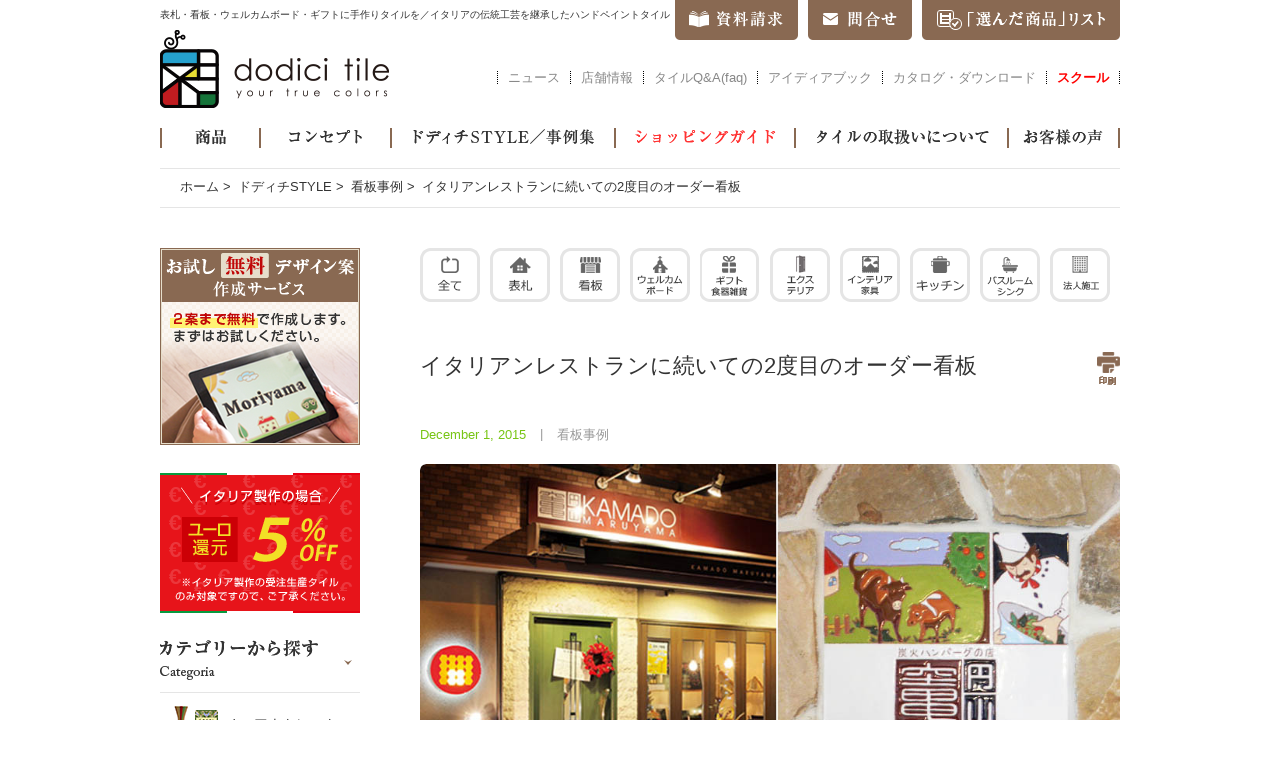

--- FILE ---
content_type: text/html; charset=UTF-8
request_url: http://www.dodicitile.com/style/4052
body_size: 53494
content:
<!DOCTYPE html>
<!--[if lt IE 7]>      <html class="no-js lt-ie9 lt-ie8 lt-ie7" lang="ja"> <![endif]-->
<!--[if IE 7]>         <html class="no-js lt-ie9 lt-ie8" lang="ja"> <![endif]-->
<!--[if IE 8]>         <html class="no-js lt-ie9" lang="ja"> <![endif]-->
<!--[if gt IE 8]><!--> <html class="no-js" lang="ja"> <!--<![endif]-->
<head>
	<meta charset="utf-8">
	<meta http-equiv="X-UA-Compatible" content="IE=edge,chrome=1">
	<meta name="description" content="イタリアンレストランに続いての2度目のオーダー看板 のページです。ドディチタイルでは10種のサイズ展開で、神戸でデザインした表札・看板・ウェルカムボードをご要望に応じてイタリアと日本の工房で製作しお届けします。オリジナルデザイン各種ご用意しており、デザインオーダーも承っています。">
	<meta name="keywords" content="表札, 看板, ウェルカムボード, タイル, オリジナル">	<meta property="og:title" content="イタリアンレストランに続いての2度目のオーダー看板 &#8211; ">
<meta property="og:type" content="website">
<meta property="og:url" content="https://www.dodicitile.com/style/4052">
<meta property="og:description" content="">
<meta property="og:image" content="https://www.dodicitile.com/wp/wp-content/uploads/2015/12/kamado-maruyama1.jpg">
<meta property="og:site_name" content="ドディチタイル">
	<title>イタリアンレストランに続いての2度目のオーダー看板  |  表札・看板ならドディチタイル ～色鮮やかなイタリアンタイルのお店～</title>
	<script>var checkURL = "";</script>	<link rel='dns-prefetch' href='//s.w.org' />
<link rel="alternate" type="application/rss+xml" title="ドディチタイル &raquo; Feed" href="https://www.dodicitile.com/feed" />
<link rel="alternate" type="application/rss+xml" title="ドディチタイル &raquo; Comments Feed" href="https://www.dodicitile.com/comments/feed" />
<link rel='stylesheet' id='contact-form-7-css'  href='http://www.dodicitile.com/wp/wp-content/plugins/contact-form-7/includes/css/styles.css?ver=4.9.2' type='text/css' media='all' />
<link rel='stylesheet' id='normalize-css'  href='http://www.dodicitile.com/wp/wp-content/themes/dodici/css/normalize.min.css?ver=3.0.2' type='text/css' media='all' />
<link rel='stylesheet' id='main_style-css'  href='http://www.dodicitile.com/wp/wp-content/themes/dodici/css/main.css?ver=4.9.26' type='text/css' media='all' />
<link rel='stylesheet' id='blog_style-css'  href='http://www.dodicitile.com/wp/wp-content/themes/dodici/css/blog.css?ver=4.9.26' type='text/css' media='all' />
<script type='text/javascript' src='http://www.dodicitile.com/wp/wp-content/themes/dodici/js/vendor/jquery.min.js?ver=1.11.2'></script>
<script type='text/javascript' src='http://www.dodicitile.com/wp/wp-content/themes/dodici/js/vendor/modernizr-respond.min.js?ver=2.8.3'></script>
<script type='text/javascript' src='http://www.dodicitile.com/wp/wp-content/themes/dodici/js/vendor/jquery.backgroundSize.js?ver=4.9.26'></script>
<script type='text/javascript' src='http://www.dodicitile.com/wp/wp-content/themes/dodici/js/main.js?ver=161128'></script>
<script type='text/javascript' src='http://www.dodicitile.com/wp/wp-content/themes/dodici/js/blog.js?ver=151212'></script>
<link rel='https://api.w.org/' href='https://www.dodicitile.com/wp-json/' />
<link rel='prev' title='fd「KOBEのイタリアを集めてみました」' href='https://www.dodicitile.com/news/4100' />
<link rel='next' title='ペールトーンのくまのカップル表札' href='https://www.dodicitile.com/style/4513' />
<link rel="alternate" type="application/json+oembed" href="https://www.dodicitile.com/wp-json/oembed/1.0/embed?url=https%3A%2F%2Fwww.dodicitile.com%2Fstyle%2F4052" />
<link rel="alternate" type="text/xml+oembed" href="https://www.dodicitile.com/wp-json/oembed/1.0/embed?url=https%3A%2F%2Fwww.dodicitile.com%2Fstyle%2F4052&#038;format=xml" />
		<style type="text/css">.recentcomments a{display:inline !important;padding:0 !important;margin:0 !important;}</style>
			<script>
		$(function(){
			$('#voice a.thumb').css( "background-size", "cover" );
			$('#blog-voice a.thumb').css( "background-size", "cover" );
		});
	</script>
	<script>

	(function(i,s,o,g,r,a,m){i['GoogleAnalyticsObject']=r;i[r]=i[r]||function(){
	  (i[r].q=i[r].q||[]).push(arguments)},i[r].l=1*new
	Date();a=s.createElement(o),

	m=s.getElementsByTagName(o)[0];a.async=1;a.src=g;m.parentNode.insertBefore(a
	,m)

	})(window,document,'script','https://www.google-analytics.com/analytics.js',
	'ga');

	  ga('create', 'UA-24220998-1', 'auto', {'allowLinker': true});
	  ga('require', 'linker');
	  ga('linker:autoLink', ['dodicitile.com'] );
	  ga('send', 'pageview');

	  ga('create', 'UA-75883518-1', 'auto', {'name': 'newTracker'},
	{'allowLinker': true});
	  ga('newTracker.send', 'pageview');

	</script>
</head>
<body class="post-template-default single single-post postid-4052 single-format-standard">
<div id="fb-root"></div>
<script>(function(d, s, id) {
  var js, fjs = d.getElementsByTagName(s)[0];
  if (d.getElementById(id)) return;
  js = d.createElement(s); js.id = id;
  js.src = "//connect.facebook.net/ja_JP/sdk.js#xfbml=1&version=v2.4";
  fjs.parentNode.insertBefore(js, fjs);
}(document, 'script', 'facebook-jssdk'));</script>

<!--[if lt IE 8]>
    <p class="no-ie">当サイトはInternet Explorer 7以下には対応しておりません。</p>
<![endif]-->

<div id="wrap-head">
    <header id="head">
		<p class="headline">表札・看板・ウェルカムボード・ギフトに手作りタイルを／イタリアの伝統工芸を継承したハンドペイントタイル</p>
		<nav class="tab">
			<ul class="row">
				<li><a class="tab-0" href="http://www.dodicitile.com/shiryou">資料請求</a></li>
				<li><a class="tab-1" href="http://www.dodicitile.com/contact">問合せ</a></li>
				<li><a class="tab-2" href="https://www.dodicitile.com/order/cart.php">「選んだ商品」リスト</a></li>
			</ul>
		</nav>
		<p><a href="http://www.dodicitile.com/">dodici tile - your true colors</a></p>
		<nav class="shopinfo">
			<ul class="row">
				<li><a class="shopinfo-1" href="http://www.dodicitile.com/news">ニュース</a></li>
				<li><a class="shopinfo-2" href="http://www.dodicitile.com/shopinfo">店舗情報</a></li>
				<li><a class="shopinfo-3" href="http://www.dodicitile.com/tile-faq">タイルQ&A(faq)</a></li>
				<li><a class="shopinfo-3" href="http://www.dodicitile.com/news/ideabook">アイディアブック</a></li>				
				<li><a class="shopinfo-5" href="http://www.dodicitile.com/catalog-download">カタログ・ダウンロード</a></li>
				<li><a class="shopinfo-4" style="color: rgb(255,0,0)" href="http://www.dodicitile.com/dodici-tile-school"><font color="FF0000"><strong>スクール</strong></font></a></li>	
			</ul>
		</nav>
    </header>
	<nav class="gnavi">
		<ul class="row">
			<li><a class="gnavi-1" href="http://www.dodicitile.com/item">商品</a></li>
			<li><a class="gnavi-2" href="http://www.dodicitile.com/concept">コンセプト</a></li>
			<li><a class="gnavi-3" href="http://www.dodicitile.com/style">ドディチSTYLE／事例集</a></li>
			<li><a class="gnavi-4" href="http://www.dodicitile.com/guide">ショッピングガイド</a></li>
			<li><a class="gnavi-5" href="http://www.dodicitile.com/care">タイルの取扱いについて</a></li>
			<li><a class="gnavi-6" href="http://www.dodicitile.com/voice">お客様の声</a></li>
		</ul>
	</nav>
</div>


<div id="wrap-main">
	<div id="main" class="row"><nav><ul class="bread row"><li><a href="https://www.dodicitile.com">ホーム</a> &gt; </li><li><a href="https://www.dodicitile.com/style">ドディチSTYLE</a> &gt; </li><li><a href="https://www.dodicitile.com/style/kanban">看板事例</a> &gt; </li><li>イタリアンレストランに続いての2度目のオーダー看板</li></ul></nav><div id="sidebar">

	<aside>
		<ul class="banners">
			<li class="first"><a href="http://www.dodicitile.com/guide/free-service"><img src="http://www.dodicitile.com/wp/wp-content/themes/dodici/images/sidebar/ban_free_service.png" alt="お試し無料デザイン案作成サービス"></a></li>
			
					<li><a href="https://www.dodicitile.com/news/6821"><img src="http://www.dodicitile.com/wp/wp-content/themes/dodici/images/sidebar/ban_eurooff.png?v=180312" alt="ユーロ還元 5%OFF"></a></li>
					
		</ul>
	</aside>
		
	<nav>
		<h2><img src="http://www.dodicitile.com/wp/wp-content/themes/dodici/images/sidebar/head_category.png" alt="カテゴリーから探す"></h2>
		<ul class="category openclose type1">
			<li class="cat-item cat-item-2320"><a href="https://www.dodicitile.com/item/outlet" >dt・アウトレット</a>
</li>
	<li class="cat-item cat-item-22"><a href="https://www.dodicitile.com/item/hyousatsu" >表札</a>
<ul class='children'>
	<li class="cat-item cat-item-29"><a href="https://www.dodicitile.com/item/hyousatsu/simple-modern" >シンプルモダン表札</a>
	<ul class='children'>
	<li class="cat-item cat-item-54"><a href="https://www.dodicitile.com/item/hyousatsu/simple-modern/frame" >フレーム表札</a>
</li>
	<li class="cat-item cat-item-55"><a href="https://www.dodicitile.com/item/hyousatsu/simple-modern/stripe" >ストライプ表札</a>
</li>
	<li class="cat-item cat-item-53"><a href="https://www.dodicitile.com/item/hyousatsu/simple-modern/diamond" >ダイヤモンド表札</a>
</li>
	<li class="cat-item cat-item-118"><a href="https://www.dodicitile.com/item/hyousatsu/simple-modern/redroof" >赤い屋根表札</a>
</li>
	<li class="cat-item cat-item-124"><a href="https://www.dodicitile.com/item/hyousatsu/simple-modern/spring-buds" >スプリングバッズ表札</a>
</li>
	<li class="cat-item cat-item-121"><a href="https://www.dodicitile.com/item/hyousatsu/simple-modern/mystory-c" >マイストーリーC表札</a>
</li>
	<li class="cat-item cat-item-122"><a href="https://www.dodicitile.com/item/hyousatsu/simple-modern/mymemory-a" >マイメモリーA表札</a>
</li>
	<li class="cat-item cat-item-125"><a href="https://www.dodicitile.com/item/hyousatsu/simple-modern/colorful-square" >カラフルスクエア表札</a>
</li>
	<li class="cat-item cat-item-62"><a href="https://www.dodicitile.com/item/hyousatsu/simple-modern/cube" >キューブ表札</a>
</li>
	<li class="cat-item cat-item-59"><a href="https://www.dodicitile.com/item/hyousatsu/simple-modern/balloon" >バルーン表札</a>
</li>
	<li class="cat-item cat-item-2254"><a href="https://www.dodicitile.com/item/hyousatsu/simple-modern/bubble" >バブル表札</a>
</li>
	<li class="cat-item cat-item-64"><a href="https://www.dodicitile.com/item/hyousatsu/simple-modern/mondrian" >モンドリアン表札</a>
</li>
	<li class="cat-item cat-item-60"><a href="https://www.dodicitile.com/item/hyousatsu/simple-modern/button" >ボタン表札</a>
</li>
	<li class="cat-item cat-item-65"><a href="https://www.dodicitile.com/item/hyousatsu/simple-modern/wright" >ライト表札</a>
</li>
	<li class="cat-item cat-item-58"><a href="https://www.dodicitile.com/item/hyousatsu/simple-modern/argyle" >アーガイル表札</a>
</li>
	<li class="cat-item cat-item-126"><a href="https://www.dodicitile.com/item/hyousatsu/simple-modern/pencil" >ペンシル表札</a>
</li>
	<li class="cat-item cat-item-56"><a href="https://www.dodicitile.com/item/hyousatsu/simple-modern/arabesque" >アラベスク表札</a>
</li>
	<li class="cat-item cat-item-57"><a href="https://www.dodicitile.com/item/hyousatsu/simple-modern/art-deco" >アールデコ表札</a>
</li>
	</ul>
</li>
	<li class="cat-item cat-item-30"><a href="https://www.dodicitile.com/item/hyousatsu/fruit-flower" >フルーツフラワー表札</a>
	<ul class='children'>
	<li class="cat-item cat-item-74"><a href="https://www.dodicitile.com/item/hyousatsu/fruit-flower/ivy" >アイビー表札</a>
</li>
	<li class="cat-item cat-item-75"><a href="https://www.dodicitile.com/item/hyousatsu/fruit-flower/jasmine" >ジャスミン表札</a>
</li>
	<li class="cat-item cat-item-76"><a href="https://www.dodicitile.com/item/hyousatsu/fruit-flower/rose-garden" >ローズガーデン表札</a>
</li>
	<li class="cat-item cat-item-63"><a href="https://www.dodicitile.com/item/hyousatsu/fruit-flower/flower-butterfly" >花と蝶表札</a>
</li>
	<li class="cat-item cat-item-127"><a href="https://www.dodicitile.com/item/hyousatsu/fruit-flower/herb-garden-a" >ハーブガーデンA表札</a>
</li>
	<li class="cat-item cat-item-2255"><a href="https://www.dodicitile.com/item/hyousatsu/fruit-flower/herb-garden-b" >ハーブガーデンB表札</a>
</li>
	<li class="cat-item cat-item-2256"><a href="https://www.dodicitile.com/item/hyousatsu/fruit-flower/tulip" >チューリップ表札</a>
</li>
	<li class="cat-item cat-item-89"><a href="https://www.dodicitile.com/item/hyousatsu/fruit-flower/sicilia-orange" >シチリアオレンジ表札</a>
</li>
	<li class="cat-item cat-item-94"><a href="https://www.dodicitile.com/item/hyousatsu/fruit-flower/porcini" >ポルチーニきのこ表札</a>
</li>
	<li class="cat-item cat-item-79"><a href="https://www.dodicitile.com/item/hyousatsu/fruit-flower/dandelion" >タンポポ表札</a>
</li>
	<li class="cat-item cat-item-78"><a href="https://www.dodicitile.com/item/hyousatsu/fruit-flower/sun-flower" >ひまわり表札</a>
</li>
	<li class="cat-item cat-item-70"><a href="https://www.dodicitile.com/item/hyousatsu/fruit-flower/strawberry" >いちご表札</a>
</li>
	<li class="cat-item cat-item-71"><a href="https://www.dodicitile.com/item/hyousatsu/fruit-flower/winery" >ワイナリー表札</a>
</li>
	<li class="cat-item cat-item-68"><a href="https://www.dodicitile.com/item/hyousatsu/fruit-flower/lemon" >レモン表札</a>
</li>
	<li class="cat-item cat-item-69"><a href="https://www.dodicitile.com/item/hyousatsu/fruit-flower/olive" >オリーブ表札</a>
</li>
	<li class="cat-item cat-item-73"><a href="https://www.dodicitile.com/item/hyousatsu/fruit-flower/flower-chain" >フラワーチェーン表札</a>
</li>
	<li class="cat-item cat-item-72"><a href="https://www.dodicitile.com/item/hyousatsu/fruit-flower/bell-flower" >ベルフラワー表札</a>
</li>
	<li class="cat-item cat-item-2257"><a href="https://www.dodicitile.com/item/hyousatsu/fruit-flower/ageha" >アゲハ表札</a>
</li>
	</ul>
</li>
	<li class="cat-item cat-item-31"><a href="https://www.dodicitile.com/item/hyousatsu/animal" >アニマル表札</a>
	<ul class='children'>
	<li class="cat-item cat-item-119"><a href="https://www.dodicitile.com/item/hyousatsu/animal/mystory-a" >マイストーリーA表札</a>
</li>
	<li class="cat-item cat-item-120"><a href="https://www.dodicitile.com/item/hyousatsu/animal/mystory-b" >マイストーリーB表札</a>
</li>
	<li class="cat-item cat-item-86"><a href="https://www.dodicitile.com/item/hyousatsu/animal/bird" >コトリ表札</a>
</li>
	<li class="cat-item cat-item-87"><a href="https://www.dodicitile.com/item/hyousatsu/animal/zoo" >動物園表札</a>
</li>
	<li class="cat-item cat-item-84"><a href="https://www.dodicitile.com/item/hyousatsu/animal/rabbit" >ウサギ表札</a>
</li>
	<li class="cat-item cat-item-82"><a href="https://www.dodicitile.com/item/hyousatsu/animal/dalmatian" >ダルメシアン表札</a>
</li>
	<li class="cat-item cat-item-83"><a href="https://www.dodicitile.com/item/hyousatsu/animal/felix" >フェリックス表札</a>
</li>
	<li class="cat-item cat-item-128"><a href="https://www.dodicitile.com/item/hyousatsu/animal/safari" >サファリ表札</a>
</li>
	<li class="cat-item cat-item-81"><a href="https://www.dodicitile.com/item/hyousatsu/animal/beagle" >ビーグル表札</a>
</li>
	<li class="cat-item cat-item-129"><a href="https://www.dodicitile.com/item/hyousatsu/animal/dolphin" >イルカ表札</a>
</li>
	<li class="cat-item cat-item-123"><a href="https://www.dodicitile.com/item/hyousatsu/animal/mymemory-b" >マイメモリーB表札</a>
</li>
	<li class="cat-item cat-item-130"><a href="https://www.dodicitile.com/item/hyousatsu/animal/animal-alphabet" >アニマルアルファベット表札</a>
</li>
	</ul>
</li>
	<li class="cat-item cat-item-32"><a href="https://www.dodicitile.com/item/hyousatsu/italy" >イタリアの町表札</a>
	<ul class='children'>
	<li class="cat-item cat-item-88"><a href="https://www.dodicitile.com/item/hyousatsu/italy/campagna" >カンパーニャ表札</a>
</li>
	<li class="cat-item cat-item-131"><a href="https://www.dodicitile.com/item/hyousatsu/italy/via-roma" >ローマ通り表札</a>
</li>
	<li class="cat-item cat-item-92"><a href="https://www.dodicitile.com/item/hyousatsu/italy/burano" >ブラーノ表札</a>
</li>
	<li class="cat-item cat-item-132"><a href="https://www.dodicitile.com/item/hyousatsu/italy/sunny-hills" >サニーヒルズ表札</a>
</li>
	<li class="cat-item cat-item-93"><a href="https://www.dodicitile.com/item/hyousatsu/italy/sun" >太陽表札</a>
</li>
	<li class="cat-item cat-item-91"><a href="https://www.dodicitile.com/item/hyousatsu/italy/cortina" >コルティーナマウンテン表札</a>
</li>
	<li class="cat-item cat-item-2253"><a href="https://www.dodicitile.com/item/hyousatsu/italy/bordo" >ボルドシリーズ表札</a>
</li>
	</ul>
</li>
	<li class="cat-item cat-item-33"><a href="https://www.dodicitile.com/item/hyousatsu/hawaii" >ハワイアン表札</a>
	<ul class='children'>
	<li class="cat-item cat-item-139"><a href="https://www.dodicitile.com/item/hyousatsu/hawaii/diamond-head" >ダイヤモンドヘッド表札</a>
</li>
	<li class="cat-item cat-item-140"><a href="https://www.dodicitile.com/item/hyousatsu/hawaii/langkawi" >ラニカイビーチ表札</a>
</li>
	<li class="cat-item cat-item-141"><a href="https://www.dodicitile.com/item/hyousatsu/hawaii/hibiscus" >ハイビスカス表札</a>
</li>
	</ul>
</li>
</ul>
</li>
	<li class="cat-item cat-item-23"><a href="https://www.dodicitile.com/item/welcome-board" >ウェルカムボード</a>
<ul class='children'>
	<li class="cat-item cat-item-96"><a href="https://www.dodicitile.com/item/welcome-board/rainbow-elephant" >レインボーエレファント</a>
</li>
	<li class="cat-item cat-item-97"><a href="https://www.dodicitile.com/item/welcome-board/holiday-campagna" >ホリデーカンパーニャ</a>
</li>
	<li class="cat-item cat-item-98"><a href="https://www.dodicitile.com/item/welcome-board/sky-travel" >スカイトラベル</a>
</li>
	<li class="cat-item cat-item-99"><a href="https://www.dodicitile.com/item/welcome-board/wedding-tree" >ウェディングツリー</a>
</li>
	<li class="cat-item cat-item-100"><a href="https://www.dodicitile.com/item/welcome-board/clover" >クローバー</a>
</li>
	<li class="cat-item cat-item-101"><a href="https://www.dodicitile.com/item/welcome-board/kokoro" >ココロ</a>
</li>
	<li class="cat-item cat-item-102"><a href="https://www.dodicitile.com/item/welcome-board/bouquet" >ブーケ</a>
</li>
	<li class="cat-item cat-item-103"><a href="https://www.dodicitile.com/item/welcome-board/tropical-wedding" >トロピカルウェディング</a>
</li>
	<li class="cat-item cat-item-104"><a href="https://www.dodicitile.com/item/welcome-board/giornata-a-burano" >ジョルナータ　ア　ブラーノ</a>
</li>
	<li class="cat-item cat-item-105"><a href="https://www.dodicitile.com/item/welcome-board/shiny-ring" >シャイニーリング</a>
</li>
</ul>
</li>
	<li class="cat-item cat-item-2315"><a href="https://www.dodicitile.com/item/sign-plate" >サインプレート</a>
<ul class='children'>
	<li class="cat-item cat-item-2319"><a href="https://www.dodicitile.com/item/sign-plate/welcome-plate" >ウェルカムプレート</a>
</li>
	<li class="cat-item cat-item-2316"><a href="https://www.dodicitile.com/item/sign-plate/toilet-sign" >トイレサイン</a>
</li>
</ul>
</li>
	<li class="cat-item cat-item-24"><a href="https://www.dodicitile.com/item/wares" >食器雑貨</a>
<ul class='children'>
	<li class="cat-item cat-item-106"><a href="https://www.dodicitile.com/item/wares/aroma-pot" >アロマポット</a>
</li>
	<li class="cat-item cat-item-107"><a href="https://www.dodicitile.com/item/wares/lighting" >照明器具</a>
</li>
	<li class="cat-item cat-item-108"><a href="https://www.dodicitile.com/item/wares/pot" >花瓶</a>
</li>
	<li class="cat-item cat-item-109"><a href="https://www.dodicitile.com/item/wares/accessary" >アクセサリー</a>
</li>
	<li class="cat-item cat-item-110"><a href="https://www.dodicitile.com/item/wares/tableware" >テーブルウェア</a>
</li>
	<li class="cat-item cat-item-111"><a href="https://www.dodicitile.com/item/wares/dish" >お皿</a>
</li>
	<li class="cat-item cat-item-112"><a href="https://www.dodicitile.com/item/wares/cup" >カップ</a>
</li>
	<li class="cat-item cat-item-113"><a href="https://www.dodicitile.com/item/wares/box" >ボックス</a>
</li>
</ul>
</li>
	<li class="cat-item cat-item-25"><a href="https://www.dodicitile.com/item/plateau" >飾り皿</a>
<ul class='children'>
	<li class="cat-item cat-item-114"><a href="https://www.dodicitile.com/item/plateau/toscana" >トスカーナの風景</a>
</li>
	<li class="cat-item cat-item-2281"><a href="https://www.dodicitile.com/item/plateau/toscana-simple" >トスカーナ・シンプル</a>
</li>
	<li class="cat-item cat-item-115"><a href="https://www.dodicitile.com/item/plateau/kobe" >神戸</a>
</li>
	<li class="cat-item cat-item-2279"><a href="https://www.dodicitile.com/item/plateau/fb" >花と蝶</a>
</li>
	<li class="cat-item cat-item-2306"><a href="https://www.dodicitile.com/item/plateau/xmas-plateau" >クリスマスプレート</a>
</li>
</ul>
</li>
	<li class="cat-item cat-item-26"><a href="https://www.dodicitile.com/item/frames" >フレーム</a>
<ul class='children'>
	<li class="cat-item cat-item-116"><a href="https://www.dodicitile.com/item/frames/wood-frame" >ウッドフレーム</a>
</li>
	<li class="cat-item cat-item-117"><a href="https://www.dodicitile.com/item/frames/iron-frame-simple" >アイアンフレーム・シンプル</a>
</li>
	<li class="cat-item cat-item-2280"><a href="https://www.dodicitile.com/item/frames/iron-frame-elegant" >アイアンフレーム・エレガント</a>
</li>
</ul>
</li>
		</ul>
		
			<div class="info-area-a">
			<div id="text-2" class="widget widget_text"><h2 class="widget-title">受注生産品の納期のご案内</h2>			<div class="textwidget">イタリア製作は<br>
現在お受けしていません。<br>
タイル表札・看板は<br>
日本製作で承ります。<br>
納期は３週間です。<br>

--------------------------------<br>
300x300、400x400、500x300mmサイズは<br>
日本製作ができません。<br>
ご相談ください。<br>
</div>
		</div>		</div>
	
		<h2><img src="http://www.dodicitile.com/wp/wp-content/themes/dodici/images/sidebar/head_size.png" alt="サイズから探す"></h2>
		<ul class="size openclose type2">
			<li><span class="listheader">看板や別荘にお勧めのサイズ</span>
				<ul>
					<li><a href="https://www.dodicitile.com/item?by=size&#038;word=520x325">520mmx325mm</a></li>
					<li><a href="https://www.dodicitile.com/item?by=size&#038;word=400x400">400mmx400mm</a></li>
					<li><a href="https://www.dodicitile.com/item?by=size&#038;word=300x300">300mmx300mm</a></li>
				</ul>
			</li>
			<li><span class="listheader">戸建にお勧めのサイズ</span>
				<ul>
					<li><a href="https://www.dodicitile.com/item?by=size&#038;word=300x200">300mmx200mm</a></li>
					<li><a href="https://www.dodicitile.com/item?by=size&#038;word=200x200">200mmx200mm</a></li>
					<li><a href="https://www.dodicitile.com/item?by=size&#038;word=200x150">200mmx150mm</a></li>
					<li><a href="https://www.dodicitile.com/item?by=size&#038;word=150x150">150mmx150mm</a></li>
					<li><a href="https://www.dodicitile.com/item?by=size&#038;word=200x80">200mmx80mm</a></li>
				</ul>
			</li>
			<li><span class="listheader">マンションにお勧めのサイズ</span>
				<ul>
					<li><a href="https://www.dodicitile.com/item?by=size&#038;word=200x80">200mmx80mm</a></li>
					<li><a href="https://www.dodicitile.com/item?by=size&#038;word=100x100">100mmx100mm</a></li>
					<li><a href="https://www.dodicitile.com/item?by=size&#038;word=150x50">150mmx50mm</a></li>
				</ul>
			</li>
		</ul>		
	</nav>

	<aside>
		<ul class="banners">
						<li>
				<a href="http://www.dodicitile.com/catalog-download"><img src="http://www.dodicitile.com/wp/wp-content/themes/dodici/images/sidebar/ban_pdf_catalog.png" alt="カタログのPDFダウンロード"></a>
			</li>
			<li>
				<a href="http://www.dodicitile.com/shiryou"><img src="http://www.dodicitile.com/wp/wp-content/themes/dodici/images/sidebar/ban_shiryou_with_coupon.png?v=170208" alt="表札カタログ資料請求"></a>
			</li>
			<li class="original">
				<a class="title" href="http://www.dodicitile.com/original">オリジナルデザインオーダー品</a>
				<ul>
					<li><a href="http://www.dodicitile.com/original/signboard">看板</a></li>
					<li><a href="http://www.dodicitile.com/original/hyousatsu">表札</a></li>
					<li><a href="http://www.dodicitile.com/original/welcome-board">ウェルカムボード</a></li>
<!--					<li><a href="http://www.dodicitile.com/original/gift">ギフト、食器雑貨、飾り皿</a></li>-->
					<li><a href="http://www.dodicitile.com/original/picture">絵で作るタイル</a></li>
				</ul>
			</li>
		</ul>
		
		<div class="search row">
			<form method="get" action="http://www.dodicitile.com/" >
				<input type="text" name="s" value="" placeholder="フリーワード検索">
				<input type="submit" value="検索">
			</form>
		</div>
		
		<ul class="banners">
			<li>
				<a href="http://www.dodicitile.com/guide"><img src="http://www.dodicitile.com/wp/wp-content/themes/dodici/images/sidebar/ban_soryo.png?v=160721" alt="15,000円以上のご注文で送料無料！"></a>
			</li>
			<li class="tileart">
				<a class="title" href="http://dodicitileart.com/" target="_blank">イタリアの技術を受け継ぐタイルアート</a>
				<ul>
					<li><a href="http://dodicitileart.com/kitchen-bathroom" target="_blank">水回りタイル<img src="http://www.dodicitile.com/wp/wp-content/themes/dodici/images/sidebar/icon_link.png" alt=""></a></li>
					<li><a href="http://dodicitileart.com/interior" target="_blank">インテリアタイル<img src="http://www.dodicitile.com/wp/wp-content/themes/dodici/images/sidebar/icon_link.png" alt=""></a></li>
					<li><a href="http://dodicitileart.com/exterior" target="_blank">エクステリアタイル<img src="http://www.dodicitile.com/wp/wp-content/themes/dodici/images/sidebar/icon_link.png" alt=""></a></li>
					<li><a href="http://dodicitileart.com/furniture" target="_blank">タイル埋め込み家具<img src="http://www.dodicitile.com/wp/wp-content/themes/dodici/images/sidebar/icon_link.png" alt=""></a></li>
					<li><a href="http://dodicitileart.com/signboard" target="_blank">店舗看板と室内装飾<img src="http://www.dodicitile.com/wp/wp-content/themes/dodici/images/sidebar/icon_link.png" alt=""></a></li>
				</ul>
			</li>
		</ul>
	</aside>
	
	<nav>
		<h2><img src="http://www.dodicitile.com/wp/wp-content/themes/dodici/images/sidebar/head_price.png" alt="価格帯から探す"></h2>
		<ul class="price openclose type2">
			<li><a href="https://www.dodicitile.com/item?by=price&#038;to=3000">3,000円以下の商品</a></li>
			<li><a href="https://www.dodicitile.com/item?by=price&#038;from=3001&#038;to=6000">3,001円以上 6,000円以下</a></li>
			<li><a href="https://www.dodicitile.com/item?by=price&#038;from=6001&#038;to=10000">6,001円以上10,000円以下</a></li>
			<li><a href="https://www.dodicitile.com/item?by=price&#038;from=10001&#038;to=13000">10,001円以上13,000円以下</a></li>
			<li><a href="https://www.dodicitile.com/item?by=price&#038;from=13001&#038;to=21000">13,001円以上21,000円以下</a></li>
			<li><a href="https://www.dodicitile.com/item?by=price&#038;from=21001&#038;to=31000">21,001円以上31,000円以下</a></li>
			<li><a href="https://www.dodicitile.com/item?by=price&#038;from=31001&#038;to=40000">31,001円以上40,000円以下</a></li>
			<li><a href="https://www.dodicitile.com/item?by=price&#038;from=40001">40,001円以上の商品</a></li>
		</ul>
	</nav>

</div>
<div id="content">
	
	<article id="blog-style">

			<nav class="catlist upper-catlist">
			<ul>
				<li class="row">
					<a class="all roll" href="https://www.dodicitile.com/style">全て</a>
					<ul class="list-roll row">
							<li class="cat-item cat-item-36"><a href="https://www.dodicitile.com/style/nameplate" >表札事例</a>
</li>
	<li class="cat-item cat-item-37"><a href="https://www.dodicitile.com/style/kanban" >看板事例</a>
</li>
	<li class="cat-item cat-item-47"><a href="https://www.dodicitile.com/style/welcome-board" >ウェルカムボード事例</a>
</li>
	<li class="cat-item cat-item-49"><a href="https://www.dodicitile.com/style/gift" >ギフト食器雑貨事例</a>
</li>
	<li class="cat-item cat-item-48"><a href="https://www.dodicitile.com/style/exterior" >エクステリア事例</a>
</li>
	<li class="cat-item cat-item-39"><a href="https://www.dodicitile.com/style/interior" >インテリア家具事例</a>
</li>
	<li class="cat-item cat-item-41"><a href="https://www.dodicitile.com/style/kitchen" >キッチン事例</a>
</li>
	<li class="cat-item cat-item-40"><a href="https://www.dodicitile.com/style/bathroom" >バスルームシンク事例</a>
</li>
	<li class="cat-item cat-item-160"><a href="https://www.dodicitile.com/style/for-company" >法人のお客様の事例</a>
</li>
					</ul>
				</li>
			</ul>
		</nav>
		
	
		<header class="row">
			
					<h1>イタリアンレストランに続いての2度目のオーダー看板</h1>
			<a class="print" href="javascript:print()">印刷</a>
			<p class="meta">
				<span class="date">December 1, 2015</span>|<span class="category">看板事例</span>
			</p>
			
		
		</header>

		<div class="entry-content">
			
	
					
			<div class="entry">
	<div class="main-images">
		<div class="large-image"></div>
		<ul class="thumbs row">
			<li><a href="https://www.dodicitile.com/wp/wp-content/uploads/2015/12/kamado-maruyama1.jpg" target="_blank" rel="lightbox[main]"><img width="900" height="600" src="https://www.dodicitile.com/wp/wp-content/uploads/2015/12/kamado-maruyama1.jpg" class="attachment-full size-full" alt="ハンバーグレストランの看板" srcset="https://www.dodicitile.com/wp/wp-content/uploads/2015/12/kamado-maruyama1.jpg 900w, https://www.dodicitile.com/wp/wp-content/uploads/2015/12/kamado-maruyama1-320x213.jpg 320w, https://www.dodicitile.com/wp/wp-content/uploads/2015/12/kamado-maruyama1-640x427.jpg 640w" sizes="(max-width: 900px) 100vw, 900px" /></a></li>		</ul>
	</div>
	
	
	<h2>2度目のご依頼はハンバーグレストランの看板</h2>
<p>札幌に本店を構える竃（かまど）円山様より、「デザイン提案コース」でのオーダーで看板製作のご依頼を受けました。同社様のイタリアンレストランAEI PIZZA RONE(ピッツァ・ローネ)様に続いて2度目のオーダーでした。</p>
<p>この度の竃（かまど）円山様の特徴として、<br />
「指定牧場から直送の北海道短角牛。<br />
お肉を炭火で焼き上げる為にこだわり造られた石窯。<br />
最高の状況でご提供を考えられた南部鉄器のステーキ板。」<br />
という、こだわりのスタイルを美しい写真と共にご説明いただきました。</p>
<p>ヒアリングさせていただいた材料を基に、弊社のデザイナーが写真からデザインを起こし、竃（かまど）円山様のストーリーをお客様にひと目でお伝えできるように配置し、ご提案いたしました。</p>
<p>※こちらのタイルのサイズは、幅330×高さ450mmです。</p>
<p>【ご依頼者様】<br />
株式会社AEI INTERWORLD<br />
炭火焼ハンバーグ 竃 円山様<br />
札幌市中央区（本店）</p>
	
	<div class="sns row">
		<div class="each" style="max-width: 100%">
			<div class="fb-like"></div>
		</div>
	</div>

</div>
<a class="link" href="https://www.dodicitile.com/contact?kind=style&#038;title=イタリアンレストランに続いての2度目のオーダー看板">掲載商品に関するお問い合わせはこちら</a><div class="prevnext"><span class="sep">|</span><a href="https://www.dodicitile.com/style/4513" rel="next">ペールトーンのくまのカップル表札</a> »</div>			
		
				
		</div>
		
			<h3><img src="http://www.dodicitile.com/wp/wp-content/themes/dodici/images/blog/head_product_cat.png" alt="製品分類で見る"></h3>
		<nav class="catlist">
			<ul>
				<li class="row">
					<a class="all roll" href="https://www.dodicitile.com/style">全て</a>
					<ul class="list-roll row">
							<li class="cat-item cat-item-36"><a href="https://www.dodicitile.com/style/nameplate" >表札事例</a>
</li>
	<li class="cat-item cat-item-37"><a href="https://www.dodicitile.com/style/kanban" >看板事例</a>
</li>
	<li class="cat-item cat-item-47"><a href="https://www.dodicitile.com/style/welcome-board" >ウェルカムボード事例</a>
</li>
	<li class="cat-item cat-item-49"><a href="https://www.dodicitile.com/style/gift" >ギフト食器雑貨事例</a>
</li>
	<li class="cat-item cat-item-48"><a href="https://www.dodicitile.com/style/exterior" >エクステリア事例</a>
</li>
	<li class="cat-item cat-item-39"><a href="https://www.dodicitile.com/style/interior" >インテリア家具事例</a>
</li>
	<li class="cat-item cat-item-41"><a href="https://www.dodicitile.com/style/kitchen" >キッチン事例</a>
</li>
	<li class="cat-item cat-item-40"><a href="https://www.dodicitile.com/style/bathroom" >バスルームシンク事例</a>
</li>
	<li class="cat-item cat-item-160"><a href="https://www.dodicitile.com/style/for-company" >法人のお客様の事例</a>
</li>
					</ul>
				</li>
			</ul>
		</nav>
		
			<nav class="other-index row">
		<div class="keyword">
			<h3><img src="http://www.dodicitile.com/wp/wp-content/themes/dodici/images/blog/head_keyword.png" alt="キーワードで見る"></h3>
			<ul class="row">
			<li><a href="https://www.dodicitile.com/tag/eating-place">飲食店</a></li><li><a href="https://www.dodicitile.com/tag/medical">医療関連</a></li><li><a href="https://www.dodicitile.com/tag/beauty">美容関連</a></li><li><a href="https://www.dodicitile.com/tag/office">オフィス</a></li><li><a href="https://www.dodicitile.com/tag/apartment">マンション</a></li><li><a href="https://www.dodicitile.com/tag/school">教育施設</a></li><li><a href="https://www.dodicitile.com/tag/%e7%b5%b5%e3%81%a7%e4%bd%9c%e3%82%8b%e3%82%bf%e3%82%a4%e3%83%ab">絵で作るタイル</a></li><li><a href="https://www.dodicitile.com/tag/%e4%bd%8f%e5%ae%85%e3%83%bb%e5%88%a5%e8%8d%98">住宅・別荘</a></li><li><a href="https://www.dodicitile.com/tag/%e3%82%a2%e3%83%91%e3%83%ac%e3%83%ab%e3%82%b7%e3%83%a7%e3%83%83%e3%83%97">アパレルショップ</a></li><li><a href="https://www.dodicitile.com/tag/%e3%82%b7%e3%83%a7%e3%83%bc%e3%83%ab%e3%83%bc%e3%83%a0">ショールーム</a></li><li><a href="https://www.dodicitile.com/tag/%e5%85%ac%e5%85%b1%e6%96%bd%e8%a8%ad">公共施設</a></li><li><a href="https://www.dodicitile.com/tag/%e4%b8%8d%e5%8b%95%e7%94%a3%e4%bc%9a%e7%a4%be%e3%83%bb%e4%bd%8f%e5%ae%85%e5%b1%95%e7%a4%ba%e5%a0%b4">不動産会社・住宅展示場</a></li><li><a href="https://www.dodicitile.com/tag/%e4%ba%8c%e4%b8%96%e5%b8%af%e8%a1%a8%e6%9c%ad">二世帯表札</a></li><li><a href="https://www.dodicitile.com/tag/%e3%83%9a%e3%83%83%e3%83%88">ペット</a></li><li><a href="https://www.dodicitile.com/tag/%e9%9f%b3%e6%a5%bd%e6%95%99%e5%ae%a4">音楽教室</a></li><li><a href="https://www.dodicitile.com/tag/%e3%83%9e%e3%83%b3%e3%82%b7%e3%83%a7%e3%83%b3%e7%9c%8b%e6%9d%bf">マンション看板</a></li><li><a href="https://www.dodicitile.com/tag/%e7%95%aa%e5%8f%b7%e3%83%97%e3%83%ac%e3%83%bc%e3%83%88">番号プレート</a></li><li><a href="https://www.dodicitile.com/tag/%e7%b8%a6%e4%bd%bf%e3%81%84%e8%a1%a8%e6%9c%ad">縦使い表札</a></li><li><a href="https://www.dodicitile.com/tag/%e3%82%aa%e3%83%aa%e3%82%b8%e3%83%8a%e3%83%ab%e8%a1%a8%e6%9c%ad">オリジナル表札</a></li><li><a href="https://www.dodicitile.com/tag/%e3%82%aa%e3%83%aa%e3%82%b8%e3%83%8a%e3%83%ab%e7%9c%8b%e6%9d%bf">オリジナル看板</a></li><li><a href="https://www.dodicitile.com/tag/%e3%82%aa%e3%83%aa%e3%82%b8%e3%83%8a%e3%83%ab%e3%82%a6%e3%82%a7%e3%83%ab%e3%82%ab%e3%83%a0%e3%83%9c%e3%83%bc%e3%83%89">オリジナルウェルカムボード</a></li><li><a href="https://www.dodicitile.com/tag/%e6%a1%88%e5%86%85%e3%83%97%e3%83%ac%e3%83%bc%e3%83%88">案内プレート</a></li><li><a href="https://www.dodicitile.com/tag/%e3%83%ab%e3%83%bc%e3%83%a0%e3%83%97%e3%83%ac%e3%83%bc%e3%83%88">ルームプレート</a></li><li><a href="https://www.dodicitile.com/tag/%e3%82%b7%e3%83%b3%e3%83%97%e3%83%ab%e3%83%a2%e3%83%80%e3%83%b3%e8%a1%a8%e6%9c%ad">シンプルモダン表札</a></li><li><a href="https://www.dodicitile.com/tag/%e3%83%95%e3%83%ab%e3%83%bc%e3%83%84%e3%83%95%e3%83%a9%e3%83%af%e3%83%bc%e8%a1%a8%e6%9c%ad">フルーツフラワー表札</a></li><li><a href="https://www.dodicitile.com/tag/%e3%82%a2%e3%83%8b%e3%83%9e%e3%83%ab%e8%a1%a8%e6%9c%ad">アニマル表札</a></li><li><a href="https://www.dodicitile.com/tag/%e3%82%a4%e3%82%bf%e3%83%aa%e3%82%a2%e3%81%ae%e7%94%ba%e8%a1%a8%e6%9c%ad">イタリアの町表札</a></li><li><a href="https://www.dodicitile.com/tag/%e3%83%8f%e3%83%af%e3%82%a4%e3%82%a2%e3%83%b3%e8%a1%a8%e6%9c%ad">ハワイアン表札</a></li><li><a href="https://www.dodicitile.com/tag/%e3%83%9b%e3%83%af%e3%82%a4%e3%83%88%e7%b3%bb">ホワイト系</a></li><li><a href="https://www.dodicitile.com/tag/%e8%90%bd%e3%81%a1%e7%9d%80%e3%81%84%e3%81%9f%e8%89%b2">落ち着いた色</a></li><li><a href="https://www.dodicitile.com/tag/%e6%98%8e%e3%82%8b%e3%81%84%e8%89%b2">明るい色</a></li>			</ul>
		</div>
		<div class="diary">
			<h3><img src="http://www.dodicitile.com/wp/wp-content/themes/dodici/images/blog/head_diary.png" alt="イタリアンタイル日記（旧ブログ）"></h3>
			<ul class="row">
			<li><a href="https://www.dodicitile.com/blog/shincyaku">イタリアから新着</a></li><li><a href="https://www.dodicitile.com/blog/info-kobe">街の情報・その他</a></li><li><a href="https://www.dodicitile.com/blog/user-voice">お客様の声アーカイブ</a></li><li><a href="https://www.dodicitile.com/blog/dodicitile-spec">ドディチタイルのお話</a></li><li><a href="https://www.dodicitile.com/blog/events">ニュース・イベント</a></li><li><a href="https://www.dodicitile.com/blog/nameplate-example">表札事例集</a></li><li><a href="https://www.dodicitile.com/blog/welcome-board-example">ウェルカムボード事例集</a></li><li><a href="https://www.dodicitile.com/blog/kanban-example">看板事例集</a></li><li><a href="https://www.dodicitile.com/blog/art-example">アート事例集</a></li><li><a href="https://www.dodicitile.com/blog/gift-example">ギフト事例集</a></li><li><a href="https://www.dodicitile.com/blog/kodomo">子供の絵で作る表札事例集</a></li><li><a href="https://www.dodicitile.com/blog/my">自分の絵で作る表札事例集</a></li><li><a href="https://www.dodicitile.com/blog/cat269">過去のメディア情報</a></li><li><a href="https://www.dodicitile.com/blog/information">information</a></li><li><a href="https://www.dodicitile.com/blog/faq">faq</a></li><li><a href="https://www.dodicitile.com/blog/%e3%83%8d%e3%83%bc%e3%83%a0%e3%83%97%e3%83%ac%e3%83%bc%e3%83%88%e3%81%ae%e5%ae%9f%e7%b8%be">ネームプレートの実績</a></li><li><a href="https://www.dodicitile.com/blog/%e3%82%ad%e3%83%83%e3%83%81%e3%83%b3%e3%82%bf%e3%82%a4%e3%83%ab">キッチンタイル</a></li><li><a href="https://www.dodicitile.com/blog/%e3%83%90%e3%82%b9%e3%83%ab%e3%83%bc%e3%83%a0%e3%82%bf%e3%82%a4%e3%83%ab%e5%ae%9f%e7%b8%be">バスルームタイル実績</a></li><li><a href="https://www.dodicitile.com/blog/%e3%82%a4%e3%83%b3%e3%83%86%e3%83%aa%e3%82%a2%e3%83%bb%e3%82%bf%e3%82%a4%e3%83%ab%e3%82%a2%e3%83%bc%e3%83%88">インテリア・タイルアート</a></li><li><a href="https://www.dodicitile.com/blog/blog">blog</a></li>			</ul>
		</div>
	</nav>
		
			
		<a class="return" href="javascript:history.back();">＜　前のページへ戻る</a>

	</article>
	
</div>

</div>
</div>


<div id="wrap-sitemap">
	<article class="sitemap row">
		<div class="col leftend">
			<header>
				<h2><a class="logo" href="http://www.dodicitile.com/">dodici tile - your true colors</a></h2>
				<p class="tel">TEL:078-262-6811<br>078-262-7151</p>
			</header>
			
			<hr>
			
			<h3>営業時間</h3>
			<ul>
				<li class="time">10:00-18:00<br>
					木曜、土曜、祝日定休<br>
					（12月30日～1月3日休）</li>
			</ul>
			
			<hr>
			
			<h3>カテゴリから探す</h3>
			<ul>
					<li class="cat-item cat-item-2320"><a href="http://www.dodicitile.com/item/outlet" >dt・アウトレット</a>
</li>
	<li class="cat-item cat-item-22"><a href="http://www.dodicitile.com/item/hyousatsu" >表札</a>
</li>
	<li class="cat-item cat-item-23"><a href="http://www.dodicitile.com/item/welcome-board" >ウェルカムボード</a>
</li>
	<li class="cat-item cat-item-2315"><a href="http://www.dodicitile.com/item/sign-plate" >サインプレート</a>
</li>
	<li class="cat-item cat-item-24"><a href="http://www.dodicitile.com/item/wares" >食器雑貨</a>
</li>
	<li class="cat-item cat-item-25"><a href="http://www.dodicitile.com/item/plateau" >飾り皿</a>
</li>
	<li class="cat-item cat-item-26"><a href="http://www.dodicitile.com/item/frames" >フレーム</a>
</li>
			</ul>
			
			<hr>
			
			<h3>用途から探す</h3>
			<ul>
				<li><a href="https://www.dodicitile.com/item?by=use&#038;word=newlife">新築・新生活</a></li>
				<li><a href="https://www.dodicitile.com/item?by=use&#038;word=gift">ギフト</a></li>
				<li><a href="https://www.dodicitile.com/item?by=use&#038;word=bridal">ブライダル</a></li>
				<li><a href="https://www.dodicitile.com/original/picture">アニバーサリー</a></li>
			</ul>
		</div>
		
		<div class="col">
			<h3 class="first">価格帯から探す</h3>
			<ul>
				<li><a href="https://www.dodicitile.com/item?by=price&#038;to=3000">3,000円以下の商品</a></li>
				<li><a href="https://www.dodicitile.com/item?by=price&#038;from=3001&#038;to=6000">3,001円以上 6,000円以下の商品</a></li>
				<li><a href="https://www.dodicitile.com/item?by=price&#038;from=6001&#038;to=10000">6,001円以上10,000円以下の商品</a></li>
				<li><a href="https://www.dodicitile.com/item?by=price&#038;from=10001&#038;to=13000">10,001円以上13,000円以下の商品</a></li>
				<li><a href="https://www.dodicitile.com/item?by=price&#038;from=13001&#038;to=21000">13,001円以上21,000円以下の商品</a></li>
				<li><a href="https://www.dodicitile.com/item?by=price&#038;from=21001&#038;to=31000">21,001円以上31,000円以下の商品</a></li>
				<li><a href="https://www.dodicitile.com/item?by=price&#038;from=31001&#038;to=40000">31,001円以上40,000円以下の商品</a></li>
				<li><a href="https://www.dodicitile.com/item?by=price&#038;from=40001">40,001円以上の商品</a></li>
			</ul>
			
			<hr>
			
			<h3>サイズから探す</h3>
			<ul>
				<li><a href="https://www.dodicitile.com/item?by=size&#038;word=600x300">600mmx300mmの商品</a></li>
				<li><a href="https://www.dodicitile.com/item?by=size&#038;word=400x400">400mmx400mmの商品</a></li>
				<li><a href="https://www.dodicitile.com/item?by=size&#038;word=300x300">300mmx300mmの商品</a></li>
				<li><a href="https://www.dodicitile.com/item?by=size&#038;word=300x200">300mmx200mmの商品</a></li>
				<li><a href="https://www.dodicitile.com/item?by=size&#038;word=200x200">200mmx200mmの商品</a></li>
				<li><a href="https://www.dodicitile.com/item?by=size&#038;word=200x150">200mmx150mmの商品</a></li>
				<li><a href="https://www.dodicitile.com/item?by=size&#038;word=150x150">150mmx150mmの商品</a></li>
				<li><a href="https://www.dodicitile.com/item?by=size&#038;word=200x80">200mmx80mmの商品</a></li>
				<li><a href="https://www.dodicitile.com/item?by=size&#038;word=100x100">100mmx100mmの商品</a></li>
				<li><a href="https://www.dodicitile.com/item?by=size&#038;word=150x50">150mmx50mmの商品</a></li>
			</ul>
		</div>
		<div class="col">
			<h3 class="first"><a href="https://www.dodicitile.com/concept">ブランドコンセプト</a></h3>
			<ul>
				<li class="page_item page-item-9"><a href="http://www.dodicitile.com/concept/origin">ドディチタイルロゴの由来</a></li>
<li class="page_item page-item-11"><a href="http://www.dodicitile.com/concept/point">タイルの特長</a></li>
<li class="page_item page-item-13"><a href="http://www.dodicitile.com/concept/artist">タイル作家の紹介</a></li>
<li class="page_item page-item-15"><a href="http://www.dodicitile.com/concept/method">タイルの作り方</a></li>
			</ul>
			
			<hr>
			
			<h3 class="no-content"><a href="https://www.dodicitile.com/style">ドディチSTYLE</a></h3>
			
			<hr>
			
			<h3><a href="https://www.dodicitile.com/guide">ショッピングガイド</a></h3>
			<ul>
				<li class="page_item page-item-5871"><a href="http://www.dodicitile.com/guide/free-service">表札・ウェルカムボードのお試し無料デザイン案作成サービスのご案内</a></li>
<li class="page_item page-item-19"><a href="http://www.dodicitile.com/guide/step">ご注文からお届けまでの流れ</a></li>
<li class="page_item page-item-21"><a href="http://www.dodicitile.com/guide/pricelist">価格表</a></li>
<li class="page_item page-item-23"><a href="http://www.dodicitile.com/guide/color">色について</a></li>
<li class="page_item page-item-25"><a href="http://www.dodicitile.com/guide/typeface">タイルの書体見本</a></li>
<li class="page_item page-item-133"><a href="http://www.dodicitile.com/guide/gift-wrapping">ギフトの文字入れとラッピング</a></li>
<li class="page_item page-item-29"><a href="http://www.dodicitile.com/guide/finish">焼物特有の仕上がりについて</a></li>
			</ul>

			<hr>
			
			<h3><a href="https://www.dodicitile.com/care">タイルの取扱いについて</a></h3>
			<ul>
				<li class="page_item page-item-33"><a href="http://www.dodicitile.com/care/construct">施工上の注意</a></li>
<li class="page_item page-item-35"><a href="http://www.dodicitile.com/care/attach">タイルの取り付け方</a></li>
<li class="page_item page-item-37"><a href="http://www.dodicitile.com/care/attach-large">大型タイルパネルの取り付け方</a></li>
<li class="page_item page-item-39"><a href="http://www.dodicitile.com/care/cleaning">タイルのお掃除について</a></li>
<li class="page_item page-item-41"><a href="http://www.dodicitile.com/care/coldness">雨ざらしの場所に設置する方へ</a></li>
			</ul>
		</div>
		<div class="col">
			<h3 class="no-content first"><a href="http://www.dodicitile.com/shopinfo">店舗情報</a></h3>
			<hr>
			<h3 class="no-content"><a href="http://www.dodicitile.com/news">ニュース</a></h3>
			<hr>
			<h3 class="no-content"><a href="http://www.dodicitile.com/tile-faq">タイルQ&A（faq）</a></h3>
			<hr>
			<h3 class="no-content"><a href="http://www.dodicitile.com/news/ideabook">アイディアブック</a></h3>
			<hr>
<!--			<h3 class="no-content"><a href="http://www.dodicitile.com/like">Facebookいいね割引</a></h3> -->
<!--			<hr> -->
			<h3 class="no-content"><a href="http://www.dodicitile.com/sales-policy">販売ポリシー</a></h3>
			<hr>
			<h3 class="no-content"><a href="http://www.dodicitile.com/privacy">プライバシーポリシー</a></h3>
			<hr>
			<h3 class="no-content"><a href="http://www.dodicitile.com/tokusho">特定商品取引法に基づく表記</a></h3>
			<hr>
			<h3 class="no-content"><a href="http://www.dodicitile.com/contact">お問い合わせ</a></h3>
			<hr>
			<h3 class="no-content"><a href="http://www.dodicitile.com/catalog-download">カタログ・ダウンロード</a></h3>
			<hr>
			<h3 class="no-content"><a href="http://www.dodicitile.com/for-company">法人のお客様へ</a></h3>
			<hr>
			<h3 class="no-content"><a href="http://www.dodicitile.com/partner">パートナー</a></h3>
			<hr>
			<h3 class="no-content"><a href="http://www.dodicitile.com/dodici-tile-school">ドディチ・タイル・スクール</a></h3>			
			</div>
	</article>
</div>

<div id="wrap-payment" class="row">
	
	<article class="payment row">
		<div class="content-1">
			<h2><img src="http://www.dodicitile.com/wp/wp-content/themes/dodici/images/footer/head_pay.png" alt="お支払い方法"></h2>
			<div class="col">
				<h3 class="first"><img src="http://www.dodicitile.com/wp/wp-content/themes/dodici/images/footer/head_kuroneko.png?v=160615" alt="クロネコwebコレクト（クレジットカード払い）"></h3>
				<img class="icons" src="http://www.dodicitile.com/wp/wp-content/themes/dodici/images/footer/icon_credit.png" alt="対応クレジットカード">
				<p>クロネコwebコレクトの場合は手数料は発生いたしません。</p>
			</div>
			<div class="col">
				<h3 class="first"><img src="http://www.dodicitile.com/wp/wp-content/themes/dodici/images/footer/head_furikomi.png" alt="銀行振込可"></h3>
				<p>ご注文時にいただいたお名前にてお振込をお願いいたします。銀行振込手数料はお客様のご負担となりますのでご了承ください。<br>
					<a href="http://www.dodicitile.com/guide/pricelist#c4">手数料の詳細はこちらから</a></p>

				<h3><img src="http://www.dodicitile.com/wp/wp-content/themes/dodici/images/footer/head_daibiki.png" alt="代金引換可"></h3>
				<p>代引払いの場合は代引手数料のご負担をお願いします。<br>
					<a href="http://www.dodicitile.com/guide/pricelist#c4">手数料の詳細はこちらから</a></p>
			</div>
		</div>

		<div class="content-2">
			<h2><img src="http://www.dodicitile.com/wp/wp-content/themes/dodici/images/footer/head_deliver.png" alt="商品のお届けについて"></h2>
			<img class="soryo" src="http://www.dodicitile.com/wp/wp-content/themes/dodici/images/footer/icon_soryo.png" alt="15,500円以上ご購入で送料無料">
			<p>送料756円から<br>
				15,000円以上ご購入時は無料になります。<br>
				タイルが完成すると、入念に検品し、丁寧に梱包して、順次発送いたします。<br>
				<a href="http://www.dodicitile.com/guide/pricelist#c5">送料の詳細はこちらから</a></p>
		</div>
	</article>
</div>

<footer id="wrap-foot">
	<div id="wrap-foot-1">
		<div class="foot">
			<nav>
				<div class="row">
					<ul class="fnavi row">
						<li><a href="http://www.dodicitile.com/sales-policy">販売ポリシー</a></li>
						<li><a href="http://www.dodicitile.com/privacy">プライバシーポリシー</a></li>
						<li><a href="http://www.dodicitile.com/tokusho">特定商品取引法に基づく表記</a></li>
						<li><a href="http://www.dodicitile.com/catalog-download">カタログ・ダウンロード</a></li>
						<li><a href="http://www.dodicitile.com/partner">パートナー</a></li>
					</ul>
				</div>
				<ul class="banners row">
					<li><a class="ban-1 roll" href="http://dodici12.com/" target="_blank">studio dodici</a></li>
					<li><a class="ban-2 roll" href="http://dodicitileart.com/" target="_blank">dodicitile ART</a></li>
					<li><a class="ban-4 roll" href="https://www.facebook.com/dodicitile" target="_blank">dodicitile on facebook</a></li>
					<li><a class="icon-1 roll" href="https://www.instagram.com/dodicitile_hyousatsu/" target="_blank">Instagram</a></li>
					<li><a class="icon-2 roll" href="https://www.pinterest.jp/dodicitile/pins/" target="_blank">Pnterest</a></li>
				</ul>
			</nav>
		</div>
	</div>

	<div id="wrap-foot-2">
		<footer class="foot">
			<p class="copy">© dodici tile</p>
		</footer>
	</div>
	<a id="gotop" href="#">PAGE TOP</a>

	<script type='text/javascript'>
/* <![CDATA[ */
var wpcf7 = {"apiSettings":{"root":"https:\/\/www.dodicitile.com\/wp-json\/contact-form-7\/v1","namespace":"contact-form-7\/v1"},"recaptcha":{"messages":{"empty":"Please verify that you are not a robot."}}};
/* ]]> */
</script>
<script type='text/javascript' src='http://www.dodicitile.com/wp/wp-content/plugins/contact-form-7/includes/js/scripts.js?ver=4.9.2'></script>
<script type='text/javascript' src='http://www.dodicitile.com/wp/wp-includes/js/wp-embed.min.js?ver=4.9.26'></script>
<script type='text/javascript'>
document.tidioChatCode = "stkzyzl9cqcny552o0of3hqzaorfo1le";
(function() {
  function asyncLoad() {
    var tidioScript = document.createElement("script");
    tidioScript.type = "text/javascript";
    tidioScript.async = true;
    tidioScript.src = "//code.tidio.co/stkzyzl9cqcny552o0of3hqzaorfo1le.js";
    document.body.appendChild(tidioScript);
  }
  if (window.attachEvent) {
    window.attachEvent("onload", asyncLoad);
  } else {
    window.addEventListener("load", asyncLoad, false);
  }
})();
</script></footer>
</body>
</html>

--- FILE ---
content_type: application/javascript
request_url: http://www.dodicitile.com/wp/wp-content/themes/dodici/js/blog.js?ver=151212
body_size: 1457
content:
$(window).load(function(){

	var blogImage = {

		changeMainImage: function(){
			var firstImage = $('.main-images > .thumbs > li').eq(0).children('a').html();			
			$('.main-images > .large-image').html( firstImage );
			$('.main-images > .large-image').css({
				borderRadius: '6px',
				overflow: 'hidden'
			});
			
			$('.main-images > .thumbs > li > a').on({
				'mouseenter': function(){
					$('.main-images > .large-image').html( $(this).html() );
					$('.main-images > .large-image').css({
						borderRadius: '6px',
						overflow: 'hidden'
					});
				},
				'mouseleave': function(){}
			});
		},
		altToOverlay: function(){
			var cnt = 0;
			var el = $('#blog-style dl.tiles100x100 dd');
			el.each(function(){
				cnt++;
				var str = $(this).children('img').prop('alt');
				str = str.replace(/ /g, '<br>');
				var html = '<div><span class="text-wrap"><span class="num">'+ cnt +'</span>' + str + '</span></div>';
				$(this).append(html);
				var padding = $(this).children('div').height() - $(this).find('.text-wrap').height();
				$(this).find('.text-wrap').css({paddingTop: parseInt(padding / 2) + 'px'});
				$(this).children('div').css({display: 'none'});
			});
			el.on({
				'mouseenter': function(){
					$(this).children('div').css({display: 'block'});
				},
				'mouseleave': function(){
					$(this).children('div').css({display: 'none'});
				}
			});
		}
	};
	blogImage.changeMainImage();
	blogImage.altToOverlay();
	
});
